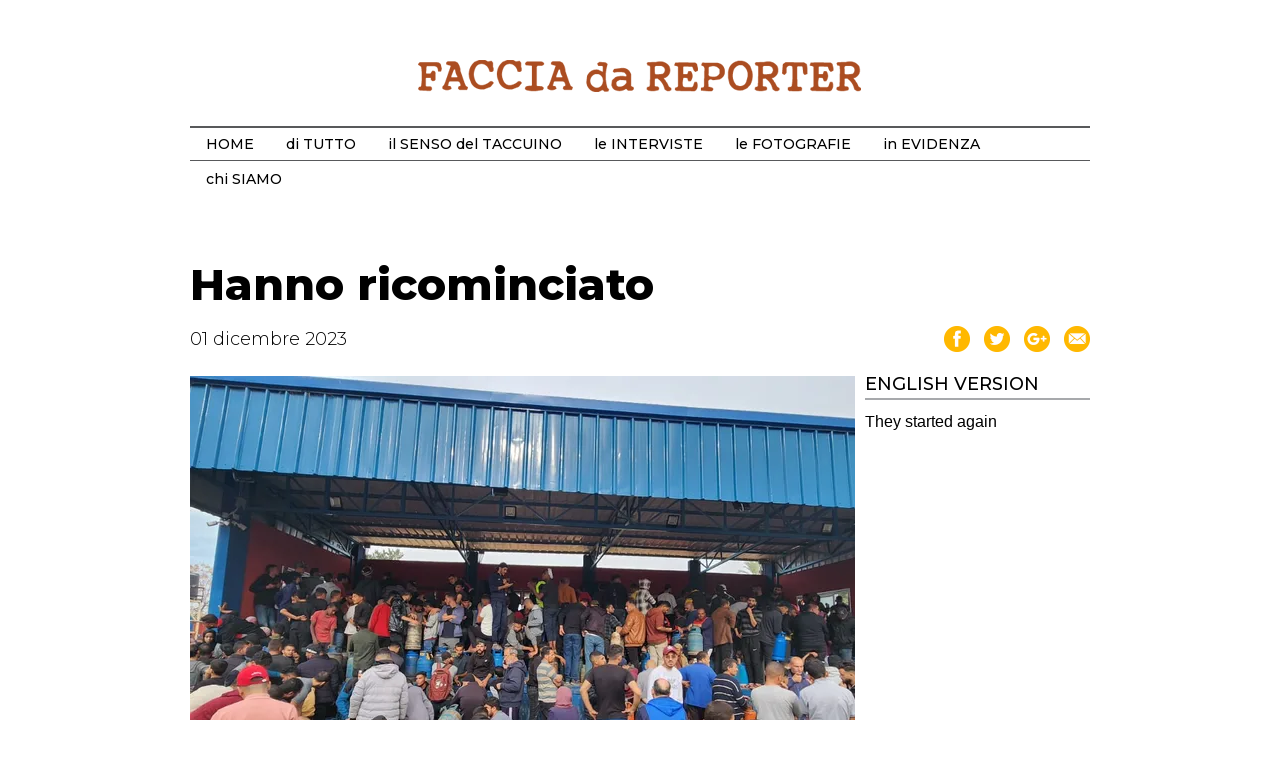

--- FILE ---
content_type: text/html;charset=UTF-8
request_url: https://facciadareporter.ch/facciadareporter/in-evidenza/2023/dicembre/evidenza_1.html
body_size: 5344
content:








































































	
	
		
	



	
	
	
		
	



	
	
	
		
	



	
	
	
		
	



	
	
	
		
	



	
	
	
		
	



	
	
	
		
	



	
	
	
		
	



	
	
	






	
	
	




<!DOCTYPE html>
<html lang="it">
	<head>
		






























<link rel="apple-touch-icon" href="/docroot/facciadareporter/graphics/icon.png" />
<link rel="shortcut icon" href="/docroot/facciadareporter/graphics/favicon.ico" />





	
	
	
		
		
		
	
	
	
	
		
		
		
	 
	
	
	
	
		
	


<title>Hanno ricominciato - Faccia da Reporter</title>

<!-- google-->
<meta name="google-site-verification" content="" />
<meta name="description" content="Dopo sette giorni di tregua, nella Striscia di Gaza è ricominciata la&hellip;" />
<meta name="keywords" content=", Gaza, guerra, Nael Ghaboun, Israele, Medio Oriente" />
<meta name="author" content="" />
<meta name="copyright" content="" />
<meta name="application-name" content="" />

<!--facebook-->
<meta property="og:title" content="Hanno ricominciato" />
<meta property="og:site_name" content="" />
<meta property="og:url" content="https://facciadareporter.ch/facciadareporter/in-evidenza/2023/dicembre/evidenza_1?" />
<meta property="og:image" content="https://img.vivento.ch/EythCPpOc67AT9V3lvKtVjGmSKs=/facciadareporter.ch/facciadareporter/in-evidenza/2023/dicembre/evidenza_1/container/0/image/PHOTO-2023-12-01-15-11-45.jpg.jpg?ts=1701441698619" />
<meta property="og:description" content="Dopo sette giorni di tregua, nella Striscia di Gaza è ricominciata la&hellip;" />
<meta property="fb:app_id" content="" />
<meta property="og:type" content="website" />
<meta property="og:locale" content="it_IT" />

<!--twitter -->
<meta name="twitter:card" content="summary" />
<meta name="twitter:title" content="Hanno ricominciato" />
<meta name="twitter:description" content="Dopo sette giorni di tregua, nella Striscia di Gaza è ricominciata la&hellip;" />
<meta name="twitter:image" content="https://img.vivento.ch/EythCPpOc67AT9V3lvKtVjGmSKs=/facciadareporter.ch/facciadareporter/in-evidenza/2023/dicembre/evidenza_1/container/0/image/PHOTO-2023-12-01-15-11-45.jpg.jpg?ts=1701441698619" />


<!--website-->
<meta name="viewport" content="width=device-width, initial-scale=1">

<!-- Google Fonts -->
<link href="https://fonts.googleapis.com/css?family=Merriweather:300,300i,400,400i,700,700i,900,900i|Montserrat:300,300i,400,400i,500,500i,600,700,800,800i,900" rel="stylesheet">

<!-- Bootstrap -->
<link href="/docroot/facciadareporter/css/bootstrap.min.css" rel="stylesheet" />

<!-- Bootstrap Datepicker -->
<link href="/docroot/facciadareporter/css/datepicker.css" rel="stylesheet" />

<!-- Awesome Bootstrap Checkbox -->
<link href="/docroot/facciadareporter/css/awesome-bootstrap-checkbox.css" rel="stylesheet" />

<!-- Bootstrap Custom -->
<link href="/docroot/facciadareporter/css/bootstrap.custom.css" rel="stylesheet" />

<!-- Ekko Lightbox -->
<link href="/docroot/facciadareporter/css/ekko-lightbox.css" rel="stylesheet" />

<!-- Fontawesome -->
<link href="/docroot/facciadareporter/css/font-awesome.min.css" rel="stylesheet" />

<!-- Flowplayer  -->
<link href="/docroot/facciadareporter/flowplayer/flowplayer-7.2.4/skin/skin.css" rel="stylesheet" />

<!-- Flowplayer audio plugin -->
<link rel="stylesheet" href="//releases.flowplayer.org/audio/flowplayer.audio.css">

<!-- Css personale -->
<link href="/docroot/facciadareporter/css/3-col-portfolio.css" rel="stylesheet">
<link href="/docroot/facciadareporter/css/style.css" rel="stylesheet">

<!-- START SCRIPTS -->





























<script type="text/javascript">
	
	var scheme = "https";
	if(scheme == null || scheme.length == 0 || scheme === 'null')
		scheme = "http";
		
    var serverName = "facciadareporter.ch";	
    if(serverName == null || serverName.length == 0 || serverName === 'null')
    	serverName = "facciadareporter.ch";
    	
    if(serverName.lastIndexOf(":") <= 0){
    	var port = "80";
    	if(port.length > 0 && port != "80" && port != "443")
    		serverName += ":"+port;
    }

    var serverURL = scheme+"://"+serverName;
	var contextPath = "";
		
	var jQueryVer = '1.11.3';
	var flowPlayerVer = '7.2.4';
	var flowplayerKeys = 'test';
	var googleAnaliticsKey='G-6WY7RYKS26';
	
	var isAuthorInstance = false;
	var isPublicInstance = true;
	var isEditMode = false;
	var isPreviewMode = true;
	
	
</script>

<!-- jQuery  -->
<script src="/docroot/facciadareporter/js/jquery-1.11.3.min.js"></script>

<!-- Bootstrap  -->
<script src="/docroot/facciadareporter/js/bootstrap.bundle.min.js"></script>

<!-- Bootstrap Datepicker  -->
<script src="/docroot/facciadareporter/js/bootstrap-datepicker.js"></script>
<script src="/docroot/facciadareporter/js/bootstrap-datepicker.it.js" charset="UTF-8"></script>

<!-- Ekko Lightbox  -->
<script src="/docroot/facciadareporter/js/ekko-lightbox.js"></script>

<!-- Flowplayer  -->
<script src="/docroot/facciadareporter/flowplayer/flowplayer-7.2.4/flowplayer.min.js"></script>

<!-- Flowplayer audio plugin -->
<script src="//releases.flowplayer.org/audio/flowplayer.audio.min.js"></script>

<!-- Google Captcha  -->
<script src='https://www.google.com/recaptcha/api.js?hl=it'></script>
   
<!-- Functions  -->
<script src="/docroot/facciadareporter/js/functions.js"></script>
 
<!-- Main  -->
<script src="/docroot/facciadareporter/js/main.js"></script>

<!-- Form  -->
<script src="/docroot/facciadareporter/js/form.js"></script>

<!-- Player  -->
<script src="/docroot/facciadareporter/js/player.js"></script>



<script type="text/javascript">
	var _gaq = _gaq || [];
	_gaq.push([ '_setAccount', googleAnaliticsKey ]);
	_gaq.push([ '_trackPageview' ]);
	(function() {
		var ga = document.createElement('script');
		ga.type = 'text/javascript';
		ga.async = true;
		ga.src = ('https:' == document.location.protocol ? 'https://ssl'
				: 'http://www')
				+ '.google-analytics.com/ga.js';
		var s = document.getElementsByTagName('script')[0];
		s.parentNode.insertBefore(ga, s);
	})();
</script>



<!-- START SCRIPTS --> 






	</head>
	<body>
		
		<!-- START HEADER -->
        































<div id="header"></div>
<!-- Navigation -->
<div class="header_fix">
	<div class="container">
		<div class="logo">
			<a class="navbar-brand" href="/">Start Bootstrap</a>
		</div>
	</div>
	<div class="container menu">
		<ul class="navbar-nav ml-auto">
			
			
































	


			
		
			
				
				
					
						
					
				
					
						
					
				
					
						
					
				
					
						
					
				
					
						
					
				
					
						
					
				
					
						
					
				
					
				
					
				
					
				
					
				
					
				
					
				
					
				
					
				
				
				
					
						
						

































	
		
			
		
		
	
	
	<!-- Check if the current page is selected -->
	
	
			
	<li class="nav-item ">
		<a class="nav-link" href="/facciadareporter/home.html" >HOME</a>
	</li>
	


					
						
						

































	
		
			
		
		
	
	
	<!-- Check if the current page is selected -->
	
	
			
	<li class="nav-item ">
		<a class="nav-link" href="/facciadareporter/di-tutto.html" >di TUTTO</a>
	</li>
	


					
						
						

































	
		
			
		
		
	
	
	<!-- Check if the current page is selected -->
	
	
			
	<li class="nav-item ">
		<a class="nav-link" href="/facciadareporter/senso.html" >il SENSO del TACCUINO</a>
	</li>
	


					
						
						

































	
		
			
		
		
	
	
	<!-- Check if the current page is selected -->
	
	
			
	<li class="nav-item ">
		<a class="nav-link" href="/facciadareporter/interviste.html" >le INTERVISTE</a>
	</li>
	


					
						
						

































	
		
			
		
		
	
	
	<!-- Check if the current page is selected -->
	
	
			
	<li class="nav-item ">
		<a class="nav-link" href="/facciadareporter/le-fotografie.html" >le FOTOGRAFIE</a>
	</li>
	


					
						
						

































	
		
			
		
		
	
	
	<!-- Check if the current page is selected -->
	
	
			
	<li class="nav-item active">
		<a class="nav-link" href="/facciadareporter/in-evidenza.html" >in EVIDENZA</a>
	</li>
	


					
						
						

































	
		
			
		
		
	
	
	<!-- Check if the current page is selected -->
	
	
			
	<li class="nav-item ">
		<a class="nav-link" href="/facciadareporter/chi-siamo.html" >chi SIAMO</a>
	</li>
	


					
						
						
































	


					
						
						
































	


					
						
						
































	


					
						
						
































	


					
						
						
































	


					
						
						
































	


					
						
						
































	


					
						
						
































	


					
				
			
		
		
	

		</ul>
	</div>
</div>
<div class="clear"></div>
<nav class="navbar navbar-expand-lg navbar-dark bg-light fixed-top scomparsa" id="scomparsa">
	<div class="container" style="padding:0px">
		<div class="col-lg-3">
			<button class="navbar-toggler" type="button" data-toggle="collapse" data-target="#navbarResponsive" aria-controls="navbarResponsive" aria-expanded="false" aria-label="Toggle navigation">
				<span class="navbar-toggler-icon">
					<p>Sezioni</p>
				</span>
			</button>
		</div>
		<div class="col-lg-3 logoscomparsa">
			<a href="/"><img src="/docroot/facciadareporter/img/loghino.png"></a>
		</div>
		<div class="col-lg-6 social">
			<a href="https://www.facebook.com/sharer/sharer.php?u=https%3a%2f%2ffacciadareporter.ch%2ffacciadareporter%2fin-evidenza%2f2023%2fdicembre%2fevidenza_1%3f" target="_blank">
				<img src="/docroot/facciadareporter/img/fb.png">
			</a>
			<a href="https://twitter.com/intent/tweet?text=Hanno+ricominciato&url=https%3a%2f%2ffacciadareporter.ch%2ffacciadareporter%2fin-evidenza%2f2023%2fdicembre%2fevidenza_1%3f" target="_blank">
				<img src="/docroot/facciadareporter/img/tw.png">
			</a>
			<a href="https://plus.google.com/share?url=https%3a%2f%2ffacciadareporter.ch%2ffacciadareporter%2fin-evidenza%2f2023%2fdicembre%2fevidenza_1%3f" target="_blank">
				<img src="/docroot/facciadareporter/img/go.png">
			</a>
			<a href="mailto:?body=https%3a%2f%2ffacciadareporter.ch%2ffacciadareporter%2fin-evidenza%2f2023%2fdicembre%2fevidenza_1%3f">
				<img src="/docroot/facciadareporter/img/mail.png">
			</a>
		</div>
		<div class="collapse navbar-collapse" id="navbarResponsive">
			<ul class="navbar-nav ml-auto">
				
				
































	


			
		
			
				
				
					
						
					
				
					
						
					
				
					
						
					
				
					
						
					
				
					
						
					
				
					
						
					
				
					
						
					
				
					
				
					
				
					
				
					
				
					
				
					
				
					
				
					
				
				
				
					
						
						

































	
		
			
		
		
	
	
	<!-- Check if the current page is selected -->
	
	
			
	<li class="nav-item ">
		<a class="nav-link" href="/facciadareporter/home.html" >HOME</a>
	</li>
	


					
						
						

































	
		
			
		
		
	
	
	<!-- Check if the current page is selected -->
	
	
			
	<li class="nav-item ">
		<a class="nav-link" href="/facciadareporter/di-tutto.html" >di TUTTO</a>
	</li>
	


					
						
						

































	
		
			
		
		
	
	
	<!-- Check if the current page is selected -->
	
	
			
	<li class="nav-item ">
		<a class="nav-link" href="/facciadareporter/senso.html" >il SENSO del TACCUINO</a>
	</li>
	


					
						
						

































	
		
			
		
		
	
	
	<!-- Check if the current page is selected -->
	
	
			
	<li class="nav-item ">
		<a class="nav-link" href="/facciadareporter/interviste.html" >le INTERVISTE</a>
	</li>
	


					
						
						

































	
		
			
		
		
	
	
	<!-- Check if the current page is selected -->
	
	
			
	<li class="nav-item ">
		<a class="nav-link" href="/facciadareporter/le-fotografie.html" >le FOTOGRAFIE</a>
	</li>
	


					
						
						

































	
		
			
		
		
	
	
	<!-- Check if the current page is selected -->
	
	
			
	<li class="nav-item active">
		<a class="nav-link" href="/facciadareporter/in-evidenza.html" >in EVIDENZA</a>
	</li>
	


					
						
						

































	
		
			
		
		
	
	
	<!-- Check if the current page is selected -->
	
	
			
	<li class="nav-item ">
		<a class="nav-link" href="/facciadareporter/chi-siamo.html" >chi SIAMO</a>
	</li>
	


					
						
						
































	


					
						
						
































	


					
						
						
































	


					
						
						
































	


					
						
						
































	


					
						
						
































	


					
						
						
































	


					
						
						
































	


					
				
			
		
		
	

			</ul>
		</div>
	</div>
</nav>

        <!-- END HEADER -->

		<!-- Page Content -->
		<div class="content">
			<div class="container">
				<div class="row">
					<div class="col-lg-12">
						<div class="titolone ">
							<h1><p>Hanno ricominciato</p></h1>
						</div>
						<div class="dataandsearch" style="padding-left:0px">
							<p class="dataarticolo"><time datetime="2023-12-01">01 dicembre 2023</time></p>
							<div class="social">
								<a href="https://www.facebook.com/sharer/sharer.php?u=https%3a%2f%2ffacciadareporter.ch%2ffacciadareporter%2fin-evidenza%2f2023%2fdicembre%2fevidenza_1%3f">
									<img src="/docroot/facciadareporter/img/fb.png">
								</a>
								<a href="https://twitter.com/intent/tweet?text=Hanno+ricominciato&url=https%3a%2f%2ffacciadareporter.ch%2ffacciadareporter%2fin-evidenza%2f2023%2fdicembre%2fevidenza_1%3f">
									<img src="/docroot/facciadareporter/img/tw.png">
								</a>
								<a href="https://plus.google.com/share?url=https%3a%2f%2ffacciadareporter.ch%2ffacciadareporter%2fin-evidenza%2f2023%2fdicembre%2fevidenza_1%3f">
									<img src="/docroot/facciadareporter/img/go.png">
								</a>
								<a href="mailto:?body=https%3a%2f%2ffacciadareporter.ch%2ffacciadareporter%2fin-evidenza%2f2023%2fdicembre%2fevidenza_1%3f">
									<img src="/docroot/facciadareporter/img/mail.png">
								</a>
							</div>
							<div class="social socialmobile">
								<ul>
									<a href="#"></a>
									<li>
										<a href="#"><img src="/docroot/facciadareporter/img/share.png"></a>
										<ul>
											<a href="#"></a>
											<a href="https://www.facebook.com/sharer/sharer.php?u=https%3a%2f%2ffacciadareporter.ch%2ffacciadareporter%2fin-evidenza%2f2023%2fdicembre%2fevidenza_1%3f" target="_blank">
												<li>
													<img src="/docroot/facciadareporter/img/fb.png">
													Facebook
												</li>
											</a>
											<a href="https://twitter.com/intent/tweet?text=Hanno+ricominciato&url=https%3a%2f%2ffacciadareporter.ch%2ffacciadareporter%2fin-evidenza%2f2023%2fdicembre%2fevidenza_1%3f" target="_blank">
												<li>
													<img src="/docroot/facciadareporter/img/tw.png">
													Twitter
												</li>
											</a>
											<a href="https://plus.google.com/share?url=https%3a%2f%2ffacciadareporter.ch%2ffacciadareporter%2fin-evidenza%2f2023%2fdicembre%2fevidenza_1%3f" target="_blank">
												<li>
													<img src="/docroot/facciadareporter/img/go.png">
													Google+
												</li>
											</a>
											<a href="mailto:?body=https%3a%2f%2ffacciadareporter.ch%2ffacciadareporter%2fin-evidenza%2f2023%2fdicembre%2fevidenza_1%3f">
												<li>
													<img src="/docroot/facciadareporter/img/mail.png">
													E-Mail
												</li>
											</a>
										</ul>
									</li>
								</ul>
							</div>
						</div>
					</div>
				</div>
				<div class="row">
					<div class="col-lg-9 col-sm-6 paddingright">
						





























	
		





























	
	
	
	
	
	
	
	
	
	
	
		
		
		
	
	
	
		
	
		
	
	
	
	
	<a href="/facciadareporter/in-evidenza/2023/dicembre/evidenza_1/container/0/image/PHOTO-2023-12-01-15-11-45.jpg.jpg" class="link_gallery" data-toggle="lightbox" data-gallery="cd268535-6bb1-4480-9f07-9329be759bb4" data-footer="&copy;&nbsp;2023 FdR / NAEL GHABOUN">
		<picture>
			<!--[if IE 9]><video style="display: none;"><![endif]-->
			<source srcset="https://img.vivento.ch/GKQsk4eVkJyrJ-gIyHnm_qc5e94=/665x443/smart/facciadareporter.ch/facciadareporter/in-evidenza/2023/dicembre/evidenza_1/container/0/image/PHOTO-2023-12-01-15-11-45.jpg.jpg?ts=1701441698619" media="(min-width: 992px)" />
			<source srcset="https://img.vivento.ch/VfJvFcFwsj9a8L-kNCZKzxpNG88=/710x473/smart/facciadareporter.ch/facciadareporter/in-evidenza/2023/dicembre/evidenza_1/container/0/image/PHOTO-2023-12-01-15-11-45.jpg.jpg?ts=1701441698619" media="(min-width: 768px)" />
			<source srcset="https://img.vivento.ch/Xo8TfXLu5o2Pba9Ol1hk5jaIzhw=/530x354/smart/facciadareporter.ch/facciadareporter/in-evidenza/2023/dicembre/evidenza_1/container/0/image/PHOTO-2023-12-01-15-11-45.jpg.jpg?ts=1701441698619" media="(min-width: 576px)" />
			<!--[if IE 9]></video><![endif]-->
			<img src="https://img.vivento.ch/KBM7Drb9azSvk0Hjg2m_d6AVkhA=/555x370/smart/facciadareporter.ch/facciadareporter/in-evidenza/2023/dicembre/evidenza_1/container/0/image/PHOTO-2023-12-01-15-11-45.jpg.jpg?ts=1701441698619">
		</picture>
	</a>
	<p class="didascalia">
		
		
			
			&copy;&nbsp;2023 FdR / NAEL GHABOUN
		
	</p>



	

	
		





























	<div class="articolo ">
		
			
				<p>Dopo sette giorni di tregua, nella Striscia di Gaza &egrave; ricominciata la guerra. Nael Ghaboun invia a <strong>Faccia da Reporter </strong>alcune immagini della popolazione che, approfittando del cessate il fuoco, ha fatto scorta di bombole di gas e di tutto ci&ograve; che poteva trovare.</p>

<p><strong>ASCOLTA IL DISPACCIO</strong></p>

			
			
		
	</div>
	

	

	
		





























	
	
	
	
	
	
	
	
	
	
		
	
		
	
	
	
	
	
		
			
			
				
				
			
		
	
	
	
	
	
	<div>
		
			
			
			
			
			
				<div id="player-7390fe1d-3167-4443-a047-6f59cef83cfe"></div>
				
				<script type="text/javascript">
			    	playerIds.push('7390fe1d-3167-4443-a047-6f59cef83cfe');
			    	playerURLs.push('/dam/jcr:8661f533-bbfe-4402-a527-8c6394874de7/AUDIO-2023-12-01-15-15-37.m4a');
			    </script>
			    
			    
			    
			
		 
		<p class="didascalia">
			
			&copy;&nbsp;2023 FdR / NAEL GHABOUN
		</p>
	</div>		



	

	
		





























	
	
	
	
	
	
	
	
	
	
		
	
		
	
	
	
	
	
		
			
			
				
				
			
		
	
	
	
	
	
	<div>
		
			
			
			
			
			
				<div id="player-54d09a67-f155-4263-ab84-a0324aa8ccbc"></div>
				
				<script type="text/javascript">
			    	playerIds.push('54d09a67-f155-4263-ab84-a0324aa8ccbc');
			    	playerURLs.push('/dam/jcr:b6fd843f-ae22-4fa9-b639-63b002c3e2e9/1_12_2023_2.m4a');
			    </script>
			    
			    
			    
			
		 
		<p class="didascalia">
			
			&copy;&nbsp;2023 FdR / NAEL GHABOUN
		</p>
	</div>		



	

	
		





























	
	
	
	
	
	
	
	
	
	
		
	
		
	
	
	
	
	
		
			
			
				
				
			
		
	
	
	
	
	
	<div>
		
			
			
			
			
			
				<div id="player-9e9ccd6d-5c06-47b1-b5ce-e2ecff15962b"></div>
				
				<script type="text/javascript">
			    	playerIds.push('9e9ccd6d-5c06-47b1-b5ce-e2ecff15962b');
			    	playerURLs.push('/dam/jcr:5c197b4b-b3f6-454d-941f-91757706dd6e/1_12_2023_3.m4a');
			    </script>
			    
			    
			    
			
		 
		<p class="didascalia">
			
			&copy;&nbsp;2023 FdR / NAEL GHABOUN
		</p>
	</div>		



	

	
		































	
	
	<div class="articolo">
		<p>
			<strong>GUARDA LA GALLERY</strong>
		</p>
		<div class="row text-center text-lg-left galleriaarticolo">
			
	    	
				
				
				
		
				<div class="col-lg-3 col-md-4 col-xs-6">
					<a href="/dam/jcr:8b1dee18-cf4b-4cee-b8f4-6e505689bd99/PHOTO-2023-12-01-15-08-37.jpg" class="link_gallery" data-toggle="lightbox" data-gallery="952459ab-26f9-483b-abc3-ae832b9a3330" data-footer="">
						<picture>
							<!--[if IE 9]><video style="display: none;"><![endif]-->
							<source srcset="https://img.vivento.ch/eT8ifULHrPNIe4FLwG7JZ3zUnWQ=/138x96/smart/facciadareporter.ch/dam/jcr:8b1dee18-cf4b-4cee-b8f4-6e505689bd99/PHOTO-2023-12-01-15-08-37.jpg" media="(min-width: 992px)" />
							<!--[if IE 9]></video><![endif]-->
							<img class="img-fluid img-thumbnail thumbnail" src="https://img.vivento.ch/vV-98lFEDi9dOiC2bAreZT8gizA=/410x300/smart/facciadareporter.ch/dam/jcr:8b1dee18-cf4b-4cee-b8f4-6e505689bd99/PHOTO-2023-12-01-15-08-37.jpg" alt="">
						</picture>
					</a>
				</div>
		   	
	    	
				
				
				
		
				<div class="col-lg-3 col-md-4 col-xs-6">
					<a href="/dam/jcr:ab536fbc-7dbb-4f0a-89d0-799836f07199/PHOTO-2023-12-01-15-08-52.jpg" class="link_gallery" data-toggle="lightbox" data-gallery="952459ab-26f9-483b-abc3-ae832b9a3330" data-footer="">
						<picture>
							<!--[if IE 9]><video style="display: none;"><![endif]-->
							<source srcset="https://img.vivento.ch/XNwXRhIE9I4mwOWZKSpc9b_w1ZQ=/138x96/smart/facciadareporter.ch/dam/jcr:ab536fbc-7dbb-4f0a-89d0-799836f07199/PHOTO-2023-12-01-15-08-52.jpg" media="(min-width: 992px)" />
							<!--[if IE 9]></video><![endif]-->
							<img class="img-fluid img-thumbnail thumbnail" src="https://img.vivento.ch/8aaH7Fm4KXKDOZo8AN-ZKYA6oto=/410x300/smart/facciadareporter.ch/dam/jcr:ab536fbc-7dbb-4f0a-89d0-799836f07199/PHOTO-2023-12-01-15-08-52.jpg" alt="">
						</picture>
					</a>
				</div>
		   	
	    	
				
				
				
		
				<div class="col-lg-3 col-md-4 col-xs-6">
					<a href="/dam/jcr:3ebbd034-ed31-46b8-82b7-661e9d95db02/PHOTO-2023-12-01-15-09-47.jpg" class="link_gallery" data-toggle="lightbox" data-gallery="952459ab-26f9-483b-abc3-ae832b9a3330" data-footer="">
						<picture>
							<!--[if IE 9]><video style="display: none;"><![endif]-->
							<source srcset="https://img.vivento.ch/djARaqGdw88GWf32omaYovnftok=/138x96/smart/facciadareporter.ch/dam/jcr:3ebbd034-ed31-46b8-82b7-661e9d95db02/PHOTO-2023-12-01-15-09-47.jpg" media="(min-width: 992px)" />
							<!--[if IE 9]></video><![endif]-->
							<img class="img-fluid img-thumbnail thumbnail" src="https://img.vivento.ch/lPctayBjOl9hVmkZFsaaB7ocb1w=/410x300/smart/facciadareporter.ch/dam/jcr:3ebbd034-ed31-46b8-82b7-661e9d95db02/PHOTO-2023-12-01-15-09-47.jpg" alt="">
						</picture>
					</a>
				</div>
		   	
	    	
				
				
				
		
				<div class="col-lg-3 col-md-4 col-xs-6">
					<a href="/dam/jcr:934ac895-7fef-4c62-8acb-f516298c83f0/PHOTO-2023-12-01-15-10-03.jpg" class="link_gallery" data-toggle="lightbox" data-gallery="952459ab-26f9-483b-abc3-ae832b9a3330" data-footer="">
						<picture>
							<!--[if IE 9]><video style="display: none;"><![endif]-->
							<source srcset="https://img.vivento.ch/_Qk-nxgk_4dn9qYBvjDHeNpHSMY=/138x96/smart/facciadareporter.ch/dam/jcr:934ac895-7fef-4c62-8acb-f516298c83f0/PHOTO-2023-12-01-15-10-03.jpg" media="(min-width: 992px)" />
							<!--[if IE 9]></video><![endif]-->
							<img class="img-fluid img-thumbnail thumbnail" src="https://img.vivento.ch/BKHQlTdLBMq99cfbdijx7A4lPeM=/410x300/smart/facciadareporter.ch/dam/jcr:934ac895-7fef-4c62-8acb-f516298c83f0/PHOTO-2023-12-01-15-10-03.jpg" alt="">
						</picture>
					</a>
				</div>
		   	
	    	
				
				
				
		
				<div class="col-lg-3 col-md-4 col-xs-6">
					<a href="/dam/jcr:7fbcdba8-1ec9-423f-aa4e-54f415e07eaf/PHOTO-2023-12-01-15-10-41.jpg" class="link_gallery" data-toggle="lightbox" data-gallery="952459ab-26f9-483b-abc3-ae832b9a3330" data-footer="">
						<picture>
							<!--[if IE 9]><video style="display: none;"><![endif]-->
							<source srcset="https://img.vivento.ch/sqVmD0ZgYNwTopXfqleuFSLPbDc=/138x96/smart/facciadareporter.ch/dam/jcr:7fbcdba8-1ec9-423f-aa4e-54f415e07eaf/PHOTO-2023-12-01-15-10-41.jpg" media="(min-width: 992px)" />
							<!--[if IE 9]></video><![endif]-->
							<img class="img-fluid img-thumbnail thumbnail" src="https://img.vivento.ch/kkiDXljT9gX7zxs_8wZLLEUPWl4=/410x300/smart/facciadareporter.ch/dam/jcr:7fbcdba8-1ec9-423f-aa4e-54f415e07eaf/PHOTO-2023-12-01-15-10-41.jpg" alt="">
						</picture>
					</a>
				</div>
		   	
	    	
				
				
				
		
				<div class="col-lg-3 col-md-4 col-xs-6">
					<a href="/dam/jcr:b5bb1f7b-2e90-42ba-afed-3bea23b44004/PHOTO-2023-12-01-15-10-47.jpg" class="link_gallery" data-toggle="lightbox" data-gallery="952459ab-26f9-483b-abc3-ae832b9a3330" data-footer="">
						<picture>
							<!--[if IE 9]><video style="display: none;"><![endif]-->
							<source srcset="https://img.vivento.ch/NHJohh1R78e9ECFN7B65S0GXZNk=/138x96/smart/facciadareporter.ch/dam/jcr:b5bb1f7b-2e90-42ba-afed-3bea23b44004/PHOTO-2023-12-01-15-10-47.jpg" media="(min-width: 992px)" />
							<!--[if IE 9]></video><![endif]-->
							<img class="img-fluid img-thumbnail thumbnail" src="https://img.vivento.ch/UgEshNyragIVHw0a9GR5q7Jd7iE=/410x300/smart/facciadareporter.ch/dam/jcr:b5bb1f7b-2e90-42ba-afed-3bea23b44004/PHOTO-2023-12-01-15-10-47.jpg" alt="">
						</picture>
					</a>
				</div>
		   	
	    	
				
				
				
		
				<div class="col-lg-3 col-md-4 col-xs-6">
					<a href="/dam/jcr:8bf2c393-05b9-4f3c-b1e3-2a80582e4d49/PHOTO-2023-12-01-15-11-45.jpg" class="link_gallery" data-toggle="lightbox" data-gallery="952459ab-26f9-483b-abc3-ae832b9a3330" data-footer="">
						<picture>
							<!--[if IE 9]><video style="display: none;"><![endif]-->
							<source srcset="https://img.vivento.ch/YZOkHUsYGIrdibWw-5lDy1DRyfU=/138x96/smart/facciadareporter.ch/dam/jcr:8bf2c393-05b9-4f3c-b1e3-2a80582e4d49/PHOTO-2023-12-01-15-11-45.jpg" media="(min-width: 992px)" />
							<!--[if IE 9]></video><![endif]-->
							<img class="img-fluid img-thumbnail thumbnail" src="https://img.vivento.ch/HXcLyWA3dqFXIgZwe1LKsLp60cU=/410x300/smart/facciadareporter.ch/dam/jcr:8bf2c393-05b9-4f3c-b1e3-2a80582e4d49/PHOTO-2023-12-01-15-11-45.jpg" alt="">
						</picture>
					</a>
				</div>
		   	
	    	
				
				
				
		
				<div class="col-lg-3 col-md-4 col-xs-6">
					<a href="/dam/jcr:c8b9e417-659c-4a51-8673-2bdcc545ec14/PHOTO-2023-12-01-15-13-33.jpg" class="link_gallery" data-toggle="lightbox" data-gallery="952459ab-26f9-483b-abc3-ae832b9a3330" data-footer="">
						<picture>
							<!--[if IE 9]><video style="display: none;"><![endif]-->
							<source srcset="https://img.vivento.ch/piWRAcuq9WxUTjRxL4zbVXQMr3Q=/138x96/smart/facciadareporter.ch/dam/jcr:c8b9e417-659c-4a51-8673-2bdcc545ec14/PHOTO-2023-12-01-15-13-33.jpg" media="(min-width: 992px)" />
							<!--[if IE 9]></video><![endif]-->
							<img class="img-fluid img-thumbnail thumbnail" src="https://img.vivento.ch/BiHWER--UDwZy6zrHxO_ji5UJ9c=/410x300/smart/facciadareporter.ch/dam/jcr:c8b9e417-659c-4a51-8673-2bdcc545ec14/PHOTO-2023-12-01-15-13-33.jpg" alt="">
						</picture>
					</a>
				</div>
		   	
		</div>
	</div>



	







					</div>
					<div class="col-lg-3 col-sm-6 paddingleftnoborder brevisez">
								
						






























	
	
	
	
	
	
	
	
	
	
	<!-- <div class="col-lg-12 col-sm-6 paddingleft0" style="padding-top:10px;"> </div> -->
	
	
		
		
			
				
				
					<p class=" brevi_title">ENGLISH VERSION</p>
				
			
		
	































		
		
			
			
			
				
				
			
		
		
		
	
	
	
	
	
	
	
	
	
	
	<!-- <div class="col-lg-12 col-sm-6 paddingleft0" style="padding-top:10px;"> </div> -->
	
	
		
		
			
				
					<a href="/facciadareporter/in-evidenza/2023/dicembre/evidenza_1_E.html" class="" ><p class="">They started again</p></a>
				
				
			
		
	

						
					</div>
				</div>
				
				<!-- START EXTRA -->
				
		        <!-- END EXTRA -->
			</div>
	        
			<!-- START FOOTER -->
	        




























<!-- Start Footer -->
<footer class="py-5 bg-dark">
	<div class="container">
		<div class="col-lg-3 col-sm-6 sinistra">
			<img src="/docroot/facciadareporter/img/fdr.png" style="float:left; width:50px; margin-left: -15px;">
			<ul style="float:left; width:75%; padding-left:10px; list-style:none; margin-top:5px ">
				






























		
		
			
			
			
				
				
			
		
		
		
	
	
	
	
	
		
	
	
	<li>
		<a href="/facciadareporter/contatti.html" target="_blank">Contatti</a>
	</li>
	<p class="space"></p>
	































		
		
			
			
			
				
				
			
		
		
		
	
	
	
	
	
		
	
	
	<li>
		<a href="/facciadareporter/impressum.html" target="_blank">Impressum</a>
	</li>
	<p class="space"></p>
	































		
		
			
			
			
				
				
			
		
		
		
	
	
	
	
	
	
	<li>
		<a href="/facciadareporter/privacy.html" >Privacy</a>
	</li>
	<p class="space"></p>
	































		
		
			
			
			
				
				
			
		
		
		
	
	
	
	
	
	
	<li>
		<a href="/facciadareporter/disclaimer.html" >Disclaimer</a>
	</li>
	<p class="space"></p>
	

			</ul>
		</div>
		<div class="col-lg-3 col-sm-6 sinistra paddingcenternoborder">
			<ul style="list-style:none;margin-top:5px; padding-left:0px">
				






























		
		
			
			
			
				
				
			
		
		
		
	
	
	
	
	
	
	<li>
		<a href="/facciadareporter/taccuino_abbonamento.html" >Abbonati al SdT</a>
	</li>
	<p class="space"></p>
	































		
		
			
			
			
				
				
			
		
		
		
	
	
	
	
	
	
	<li>
		<a href="/facciadareporter/newsletter.html" >Newsletter</a>
	</li>
	<p class="space"></p>
	































		
		
			
			
			
				
				
			
		
		
		
	
	
	
	
	
	
	<li>
		<a href="/facciadareporter/lemagliette.html" >Le magliette di FdR</a>
	</li>
	<p class="space"></p>
	
	
			</ul>
		</div>
		<div class="col-lg-3 col-sm-6 sinistra paddingcenternoborder">
			<ul style="list-style:none;margin-top:5px; padding-left:0px">
					
			</ul>
		</div>
		<div class="col-lg-3 col-sm-6 sinistra paddingcenternoborder">
			<ul style="list-style:none;margin-top:5px; padding-left:0px">
					
			</ul>
		</div>
	</div>
</footer>
<!-- End Footer -->	
	        <!-- END FOOTER -->
	        
		</div>
	</body>
</html>


--- FILE ---
content_type: text/css;charset=UTF-8
request_url: https://facciadareporter.ch/docroot/facciadareporter/css/3-col-portfolio.css
body_size: 157
content:
/*!
 * Start Bootstrap - 3 Col Portfolio (https://startbootstrap.com/template-overviews/3-col-portfolio)
 * Copyright 2013-2017 Start Bootstrap
 * Licensed under MIT (https://github.com/BlackrockDigital/startbootstrap-3-col-portfolio/blob/master/LICENSE)
 */

body {
  padding-top: 54px;
}

@media (min-width: 992px) {
  body {
    padding-top: 56px;
  }
}

.portfolio-item {
  margin-bottom: 30px;
}

.pagination {
  margin-bottom: 30px;
}


--- FILE ---
content_type: text/css;charset=UTF-8
request_url: https://facciadareporter.ch/docroot/facciadareporter/css/style.css
body_size: 4818
content:
@charset "UTF-8";
/* CSS Document */

article{ font-family: 'Merriweather', serif; font-weight:100; font-size:15px; color:#000; line-height:19px}
h2{font-family: 'Montserrat', sans-serif; font-weight:800; font-size:15px; color:#000; line-height:19px}
h1{font-family: 'Montserrat', sans-serif; font-weight:800; font-size:24px; color:#000; line-height:auto}

.brevi_title{margin-top:-5px;font-family: 'Montserrat', sans-serif; font-weight:500; font-size:18px; color:#000; line-height:auto;margin-bottom: 10px; border-bottom:2px solid #a7a9ac}
.grande{ clear:both; height:auto;}
.grande img{ height:300px; padding-right:0px}
.nav-link{font-family: 'Montserrat', sans-serif; font-weight:500; font-size:14px; color:#000; line-height:auto;}
a{color:#000!important}
p a:hover{color:#ffb800!important;text-decoration:underline!important}
p a{color:#ffb800!important;}
footer a:hover{color:#ffb800!important}
.navbar-dark .navbar-nav .active>.nav-link, .navbar-dark .navbar-nav .nav-link.active, .navbar-dark .navbar-nav .nav-link.show, .navbar-dark .navbar-nav .show>.nav-link{color:#ffb800}
.nav-link:hover{color:#ffb800!important}
a:hover{text-decoration:none}

.articolo{
	min-height: 100px;
}

.bottone{ 
	width:120px!important; 
	text-align:center; 
	text-decoration:underline; 
	margin:0 auto; 
	background:#b64200; 
	border-radius:10px; 
	height:20px; 
	color:#fff!important; 
	margin-top:8px; 
	padding-bottom: 20px;
	margin-top: 20px!important;
}

.bottone input{ 
	color: white!important;
    background-color: transparent;
	text-decoration:underline; 
	padding: 0;
	margin: 0;
	border: 0!important;
}

.bottone a{
	color: #fff!important
}

.loginform{
	padding-left: 100px;
}

@media (min-width: 1200px){
.container {
    max-width: 900px;
}}

@media (min-width: 992px){

.container {
    max-width: 900px;
}}

.navbar-brand{ background-image:url(../img/logo.png); background-repeat:no-repeat; background-position:center; width:100%; margin:0 auto; text-indent:-900px}
.logo{width:100%; margin-bottom:30px}
.header_fix .navbar-nav{ display:inline!important}
.header_fix li{    width: auto;
    float: left;
    margin: 0 auto;
    text-align: center;}
.header_fix{clear:both}
.clear{clear:both}
.cerca{ float:right}
.data{float:left} 
.left{float:left; pa}
.dataandsearch{clear:both; width:100%; height:50px; margin-top:10px}
.line{height:1px; border-top:1px solid #a7a9ac; clear:both; padding-bottom:10px; padding-top:10px!important}
.paddingleft0{ padding-left:0px}
.immagine_sinistra{width:100px; height:100px; float:left; padding-right:10px}
.sinistra{float:left}

.menu{border-top:2px solid #58595b; border-bottom:1px solid #58595b; height:35px; padding-left: 0; padding-right: 0;}
.col_centrale{clear:both; height:120px}
article{ border-bottom:1px solid #a7a9ac; padding-top:10px; padding-bottom:10px}

article a{ color:#000; text-decoration:underline; font-style:italic}
.bg-dark{ background:none!important;  
font-family: 'Montserrat', sans-serif; font-weight:100; font-size:14px; color:#000; line-height:auto;}
.bg-dark .container{border-top: 2px solid #000;margin-top:20px; padding-top:10px}
.bg_dark li{list-style:none!important}


.col, .col-1, .col-10, .col-11, .col-12, .col-2, .col-3, .col-4, .col-5, .col-6, .col-7, .col-8, .col-9, .col-auto, .col-lg, .col-lg-1, .col-lg-10, .col-lg-11, .col-lg-12, .col-lg-2, .col-lg-3, .col-lg-4, .col-lg-5, .col-lg-6, .col-lg-7, .col-lg-8, .col-lg-9, .col-lg-auto, .col-md, .col-md-1, .col-md-10, .col-md-11, .col-md-12, .col-md-2, .col-md-3, .col-md-4, .col-md-5, .col-md-6, .col-md-7, .col-md-8, .col-md-9, .col-md-auto, .col-sm, .col-sm-1, .col-sm-10, .col-sm-11, .col-sm-12, .col-sm-2, .col-sm-3, .col-sm-4, .col-sm-5, .col-sm-6, .col-sm-7, .col-sm-8, .col-sm-9, .col-sm-auto, .col-xl, .col-xl-1, .col-xl-10, .col-xl-11, .col-xl-12, .col-xl-2, .col-xl-3, .col-xl-4, .col-xl-5, .col-xl-6, .col-xl-7, .col-xl-8, .col-xl-9, .col-xl-auto {
    position: relative;
    width: 100%;
    min-height: 1px;
    padding-right: 0px;
    padding-left: 0px;
	
}
.first{ padding-top:0px}
.paddingright{ padding-right:10px}
.paddingleft{ padding-left:10px}
.paddingrightborder{ padding-right:9px; border-right:1px solid #a7a9ac}
.paddingleftborder{ padding-left:9px; border-left:1px solid #a7a9ac}
.paddingcenter{ padding-right:10px; padding-left:9px;  border-left:1px solid #a7a9ac}

.paddingcenternoborder{ padding-right:20px; padding-left:20px; }

.data{ font-family: 'Merriweather', serif; font-weight:100; font-size:14px; color:#a7a9ac; line-height:19px; padding-left:0px}
.cerca{font-family: 'Montserrat', sans-serif; font-weight:200; font-style:italic; font-size:15px; padding:0px; padding-left:5px; color:a7a9ac; line-height:auto;border:1px solid #a7a9ac; width: 25%;}
.form_container{ background-image:url(../img/bg.jpg); background-size:cover; margin-top:8px; width:100%; padding:10px; height:200px; color:#b64200}
.form_container input{width:100%; border:1px solid #b64200; font-weight:100; padding-left:5px; color:#b64200}
.accedi{ width:64%;background:#fff; float:left; padding:10px; margin-right:10px; height:180px}
.accedi p{ margin-top:5px; margin-bottom: 0;}
.iscriviti{ width:33%; background:#fff; float:left;padding:10px;height:180px}
.abb{ text-align:center; font-weight:900}
.space{ line-height:9px!important; margin-bottom:8px}

.bannerorizzontale{ margin-top:-10px; margin-bottom:20px}
.bannerverticale{ margin-top:20px;}
.bannercentrale{border-bottom:1px solid #a7a9ac; padding-top:10px; padding-bottom:10px}

@media (min-width: 992px){
.navbar-expand-lg .navbar-toggler {
    display: block;
}

#navbarResponsive{ display:!important}}


@media (min-width: 992px){
.navbar-expand-lg .navbar-nav {
   -ms-flex-direction: column !important;
    flex-direction: column!important;
}
}
.bg-light{ background:#fff!important;border-top:1px solid #a7a9ac; border-bottom:1px solid #a7a9ac}

.navbar-dark .navbar-toggler-icon{ background-image:url(../img/menu_mob.png); width:27px; height:18px; font-family: 'Montserrat', sans-serif; font-weight:500; font-size:18px; color:#000; text-transform:uppercase;     text-indent: 40px;}

.navbar-dark .navbar-toggler {
    color: rgba(255,255,255,.5);
    border-color: rgba(255,255,255,.1);
    border: 1px solid #000;
    border-radius: 0px;
	padding-right:100px; padding-bottom:5px
}
.social img{ margin-left:10px;}
.social{ text-align:right}


.navbar-dark .navbar-nav .nav-link{font-family: 'Montserrat', sans-serif;
    font-weight: 500;
    font-size: 14px;
    color: #000;}
	
	.navbar-collapse{ margin-top:20px}
	
	
	.scomparsa{background:#FFF}

.fix-scomparsa{ background:#0CC!important; height:500px}

.link_gallery img {
    width: 100%;
}

@media (max-width: 991px){
	
	.hide-on-mobile{
		display:none;
	}
	
	.parallax{
		background-attachment: initial!important;
	}
	
	#scomparsa{ display:block!important}
			.grande_list img{width:100%}
			.grande_list .col-sm-6{
				    -ms-flex: 0 0 100%;
    flex: 0 0 100%;
    max-width: 100%;}
	.social{display:none}
	#scomparsa .col-lg-3{ width:160px; float:left}
	.logoscomparsa{ float:left; width:77%!important}
	.header_fix{ display:none}
	.bannerorizzontale{ width:100%}
	.content .col-lg-3{ max-width:100%; float:none;flex: 0 0 100%; }
	.content .col-lg-9{ max-width:100%; float:none;  flex: 0 0 100%; }
	.grande img{ width:100%; height:100%}
	.paddingleftborder{ border-left:none}
	.bannerverticale{ display:none}
	.bg-dark .col-lg-3{ clear:both}
	.bg-dark .sinistra img{ display:none}
	.bg-dark .sinistra ul{ padding-left:0px!important}
	.bg-dark .paddingcenternoborder{ padding:0px}
	.form_container{ height:270px}
	.accedi{width:100%}
	.iscriviti{width:100%; margin-top:10px; height:90px}
	.col_centrale {
  
    height: 140px;
}}


@media (max-width: 767px){
	#scomparsa .col-lg-3{ width:160px; float:left}
	.logoscomparsa{ float:left; width:70%!important}
	
}

@media (max-width: 565px){
	#scomparsa .col-lg-3{ width:160px; float:left}
	.logoscomparsa{ float:left; width:65%!important}
	
}


@media (max-width: 490px){
	#scomparsa .col-lg-3{ width:160px; float:left}
	.logoscomparsa{ float:left; width:60%!important}
	
}
@media (max-width: 430px){
	#scomparsa .col-lg-3{ width:160px; float:left}
	.logoscomparsa{ float:left; width:50%!important}
	
}


@media (max-width: 575px){
	#scomparsa{ display:block!important}
	.content{ padding-left:10px; padding-right:10px}
	.paddingcenter{border:none; padding:0px}
		.paddingleft{border:none; padding:0px}
			.paddingright{border:none; padding:0px}
			.senso{ margin-top:10px;}
			.brevisez{ margin-top:30px; padding-left:0px}
			.grande_list img{width:100%}
			.articolo p{ padding-left:0px!important}
			.imgbig{ width:100%}
			.logoscomparsa{ background:url(../img/logo.png);background-size:contain; background-repeat:no-repeat; background-position:center}
	.logoscomparsa img{ opacity:0}
	.navbar-dark .navbar-toggler{ border:none!important}
	.navbar-toggler-icon p{ display:none}
	.scomparsa .col-lg-3{ width:20%!important}
	.scomparsa .logoscomparsa{ width:80%!important}
	.bg-light{ border-bottom:2px solid #000; border-top:none}
	.socialmobile{ display:block!important}
}
.socialmobile{ display:none}
.titolone h1{ font-size:44px; margin-top:60px}
.articolo p{ font-family: 'Merriweather', serif; font-weight:100; font-size:20px; color:#000; line-height:27px; padding-left:100px}
.galleriaarticolo{padding-left:100px; margin-top:10px; margin-left:0px; margin-right:0px}
.galleriaarticolo .img-thumbnail{border:none; padding:0px; border-radius:0px; padding-right:10px; background-color: transparent; margin-bottom:10px;}
.imglast{ margin-right:-10px!important}
.didascalia{ font-family: 'Montserrat', sans-serif!important; font-weight:100; font-style:italic!important; font-size:10px!important; color:#000; padding-bottom:20px!important; text-align:center!important; margin:0 auto!important; padding-left:0px!important}
.mb-4, .my-4 {margin-bottom: 10px!important;}
.didascaliaparallax{ font-family: 'Montserrat', sans-serif!important; font-weight:100; font-style:italic!important; font-size:10px!important; color:#000; padding-bottom:20px!important; text-align:left!important; margin:0 auto!important; padding-left:300px!important}
.citazione p{ font-family: 'Montserrat', sans-serif!important; font-weight:400!important; font-size:30px!important; line-height:39px!important; color:#ffb800!important}

#banner{ position:absolute; width:150px; z-index:-200;  margin-top:-20px!important}
.bannerarticoli{ position:absolute!important; width:150px; z-index:-200; top:60px; }
.bannerarticoli img{}
.col-feat{ clear:both; border-bottom:0px; padding-bottom:50px}
.col-feat .immagine_sinistra{ width:50%!important;height:50%; padding-bottom:50px}
.featured{border-top:1px solid #a7a9ac; margin-top:100px; padding-top:20px; }
.grande_list{clear:both; margin-bottom:10px}
.grande_list img{ margin-bottom:10px; width: 100%;}
.titolosez{float:left;font-family: 'Montserrat', sans-serif!important; font-weight:400!important; font-size:30px!important; line-height:39px!important;}
.sensobody{background:#e7e7e8}
.sensobody .bg-light{background:#e7e7e8!important}
.login{float:left; width:74%}
.login span{ float:right!important}
.brevisez .accedi{width:100%; height:auto}
.brevisez .iscriviti{width:100%;margin-top:10px; height:90px}
.brevisez .form_container{ height:340px; margin-bottom:20px; font-family: 'Montserrat', sans-serif; font-weight:100; font-size:14px;}
.brevisez img{ width:100%; margin-bottom: 20px;}
.grey a{color:#000!important;  }
.grey ul{ padding-left:10px}
.grey{background:#cbcbcb; padding-top:10px; padding-bottom:5px; margin-bottom:20px}
.grey li{ list-style:none; margin-bottom:5px; line-height:30px}
.dataarticolo{ font-family: 'Montserrat', sans-serif; font-weight:100; font-size:18px; color:#000; line-height:auto; padding-left:0px; float:left}
.sensobody .titolone h1{ margin-top:20px}
.parallax { 
    height: 0; 
    background-attachment: fixed;
    background-position: center;
    background-repeat: no-repeat;
    background-size: cover;
    padding-top: 60%;
}
.notizia h1{ color:#F00; font-size:44px; margin-top:-10px;}
.notizia img{width:100%; height:150px; padding-bottom:20px}
.diretta{font-family: 'Montserrat', sans-serif; font-weight:100; font-size:14px; color:#F00; line-height:auto;}
.notizia{ border-bottom:none;}
.notizia .col-lg-12{ border-bottom:1px solid #000; padding-bottom:10px}
.poesiatitolo{width:100px; height:100px; float:left; padding-right:10px;font-family: 'Montserrat', sans-serif; font-weight:500; font-size:18px; color:#ffb800; line-height:auto;}

.data-ora{
	width:100px; 
	height:100px; 
	float:left; 
	padding-right:10px;
	padding-left:0px!important; 
}

.data-ora span{
	font-family: 'Montserrat', sans-serif!important; 
	font-weight:700!important; 
	color:#F00!important; 
}

.data-ora .ora{
	font-size: 35px;
}

.data-ora .data{
	font-weight:500!important; 
}

.notiziacolor h1{color:#F00!important}

.lightbox {
	/** Default lightbox to hidden */
	display: none;

	/** Position and style */
	position: fixed;
	z-index: 99999999999999;
	width: 100%;
	height: 100%;
	text-align: center;
	top: 0;
	left: 0;
	background: rgba(0,0,0,0.8);
}
hr{ border-bottom:1px solid #a7a9ac}
.lightbox img {
	/** Pad the lightbox image */
	max-width: 90%;
	max-height: 80%;
	margin-top: 2%;
}

.lightbox:target {
	/** Remove default browser outline */
	outline: none;

	/** Unhide lightbox **/
	display: block;
}

.logoscomparsa{ padding-left:6px}
.sensobody .social{opacity:0}
.socialmobile ul li ul{ display:none; width: 100%!important;
    /* float: left; */
    text-align: left;
    clear: both!important;
    padding-left: 0px!important;
    float: left;
    margin-left: -40px;}
	
	.socialmobile ul li ul li{ padding-bottom:10px; padding-top:10px; border-bottom:1px solid #ccc; font-family: 'Montserrat', sans-serif; font-weight:100; font-size:18px; color:#000;    max-width: 500px!important;
    width: 340px!important;}
.socialmobile ul li:hover ul{ display:block}
.socialmobile ul{ list-style:none}
.socialmobile ul li ul li img{ margin-left:0px!important; padding-right:10px}

#scomparsa{display:none}
.fixa-scomparsa{display:block!important}
.showmobile{display:none}
@media (max-width: 575px){
	.notizie{ margin-top:50px!important}
	.showmobile{display:block}
	.hidemobile{display:none}
	
	}
	
@media (max-width: 575px){
	.homecols{
		display: flex;
		flex-direction: column-reverse;
		float: left;
    	margin-top: 10px;
	}
}

@media (max-width: 575px){
	.didascaliaparallax{
		text-align: center!important;
	}
}
	
.navbar-nav .nav-link{ padding-top:6px}
	
/* MODALE */

.modale_lg{
    width: 90%;
}

.modal-content {
    border-radius: 0;
}

.modal-header {
    padding: 30px 30px 15px 30px;
    border-bottom: 0;
    display:block;
}

.modal-title {
    text-align: center;
    line-height: 1.42857143;
}

.modal-header .close {
	padding-top:0;
	padding-bottom:0;
    margin-top: -2px;
    font-size: 45px;
    color: #666666;
    opacity: 1;
}

.modal-header .close:hover {
    margin-top: -2px;
    font-size: 45px;
    color: #FF6F00;
    opacity: 1;
}

.modal-header .close:focus {
    outline: -webkit-focus-ring-color auto 0;
}

.modal-body {
    padding: 15px 30px;
}

.modal-footer {
    padding: 15px 30px 30px 30px;
    text-align: center;
    border-top: 0;
}


/* /MODALE */

.ekko-lightbox img{
	width:100%;
}

/* FORM */

.box_form{
    margin-top: 30px;
}

.checkbox{
	padding: 0;
}

.form-title, .box_form, .bottone {
	margin-left: 100px;
}

.box_form .input-group{
    width: 100%;
}

.box_form input{
    padding: 15px;
    height: 49px;
    font-size: 16px;
    border: 1px solid #e6e6e6;
    border-radius: 0;
    -webkit-box-shadow: inset 0 1px 1px rgba(0,0,0,0);
    box-shadow: inset 0 1px 1px rgba(0,0,0,0);
}

.form-control[readonly] {
    background-color: #fff;
    opacity: 1;
}

.box_form>select {
    width: 100%;
    color: #999999;
    font-size: 16px;
    padding-left: 15px;
    padding-right: 15px;
    border: 1px solid #e6e6e6;
    height: 49px;
    -webkit-box-shadow: inset 0 1px 1px rgba(0,0,0,0);
    box-shadow: inset 0 1px 1px rgba(0,0,0,0);
    border-radius: 0 !important;
    -webkit-appearance: none;
    cursor: pointer;
    background: transparent url("../img/arrow-select.svg") no-repeat 97% center;
    background-size: 20px;
}

.box_form textarea{
    padding: 15px;
    height: 200px;
    width: 100%;
    font-size: 16px;
    border: 1px solid #e6e6e6;
    border-radius: 0;
    -webkit-box-shadow: inset 0 1px 1px rgba(0,0,0,0);
    box-shadow: inset 0 1px 1px rgba(0,0,0,0);
}

.box_form input::-webkit-input-placeholder {
   color: #999999;
   font-size: 16px;
}

.box_form input:-moz-placeholder { /* Firefox 18- */
   color: #999999;
   font-size: 16px;
}

.box_form input::-moz-placeholder {  /* Firefox 19+ */
   color: #999999;
   font-size: 16px;
}

.box_form input:-ms-input-placeholder {
   color: #999999;
   font-size: 16px;
}

.input_error{
   color: #d20000;
   font-size: 12px;
   display: none;
}

.not_mail{
   color: #d20000;
   font-size: 12px;
   display: none;
}

.pw_no_match{
   color: #d20000;
   font-size: 12px;
   display: none;
}
.checkbox_empty{
   color: #d20000;
   font-size: 12px;
   display: none;
}

.policy_empty{
   color: #d20000;
   font-size: 12px;
   display: none;
}

.radio_empty{
   color: #d20000;
   font-size: 12px;
   display: none;
}

.option_empty{
   color: #d20000;
   font-size: 12px;
   display: none;
}

.input_mandatory{
  color: #d20000;
  font-size: 12px;
}

.btn_ve {
    color: white;
    text-transform: uppercase;
    background-color: #b64200;
    text-align: center;
    padding: 10px 15px;
    border-radius: 0;
    border: 0;
    width: 236px;
    margin-top: 30px;
    margin-right: 30px;
    margin-bottom: 10px;
    height: auto;
}


.btn_ve:hover {
    color: white;
    background-color: #ffb800;
}

.radio label, .checkbox label{
	color: #000;
}

@media (max-width: 575px){
	.form-title, .box_form, .bottone {
		margin-left: 0;
	}	
}

/* /FORM */

/* cookieconsent2 */
.cc_container a.cc_btn {
	color: white!important;
	background-color: #b64200!important;
	border-color: #b64200!important;
	border-radius: 0px;
	-webkit-border-radius: 0px;
	text-transform: uppercase;
}

.cc_container a.cc_btn:hover {
	color: white!important;
	background-color: #ffb800!important;
	border-color: #ffb800!important;
	border-radius: 0px;
	-webkit-border-radius: 0px;
}
/* /cookieconsent2 */

/* Fieldset */

fieldset{
    padding: 10px 10px 30px 10px;
    margin: 0 0 30px 0;
    border: 1px solid #e5e5e5;
}

legend {
    display: block;
    width: auto;
    padding: 0 10px 0 10px;
    margin-bottom: -16px;
    font-family: 'Source Sans Pro', Arial, Helvetica, sans-serif;
    font-size: 18px;
    font-weight: 400;
    line-height: inherit;
    color: #333;
    border: 0;
    border-bottom: 0 solid #e5e5e5;
}

/* /Fieldset */

/* SPINNER */

.box_spinner{
    color: #ffb800;
    position: relative;
    height: 58px;
    display:none;
}

.box_spinner>i{
    position: absolute;
    left: 50%;
    margin-left: -29px;
}

.fa-spin {
  -webkit-animation: fa-spin 1.5s infinite linear;
  animation: fa-spin 1.5s infinite linear;
}

/* /SPINNER */



a article{text-decoration:none!important; font-style:normal!important; color:#000!important}
a:hover article{ text-decoration:none!important; color:#000!important}
a:hover .col_centrale{ text-decoration:none!important; color:#000!important}
article:hover{ text-decoration:none!important; color:#000!important}
article:hover{opacity:0.7}
.navbar-nav .nav-link {
    padding-right: 16px;
    padding-left: 16px;
}

.normal p{
	padding-left: 0;
	font-size: 15px;
}

.nuovo{ background:#fdb913; color:#fff; padding:0px 2px; font-family: 'Montserrat', sans-serif; font-size:15px; font-weight:100; letter-spacing: 0px;}
.nuovoit{ background:#fdb913; color:#fff; padding:0px 2px; font-family: 'Montserrat', sans-serif; font-size:15px; font-weight:100; letter-spacing: 0px; font-style:italic}

.ekko-lightbox .modal-footer{
	text-align: center;
	display: block;
}

.back-to-top i {
	font-size: 30px;
}

.load-more, .back-to-top {
	display: inline-block;
	visibility: visible;
	padding-top: 15px;
	height: 60px;
	z-index: 100;
	text-align: center;
	text-decoration: none;
	background-color: #ffb800;
	filter: alpha(opacity=60);
	-ms-filter: "alpha(opacity=60)";
	filter: progid:DXImageTransform.Microsoft.Alpha(Opacity=# { round($decimal * 100) } );
	-moz-opacity: 0.6;
	-khtml-opacity: 0.6;
	opacity: 0.6;
	-webkit-transition: all 500ms ease;
	-moz-transition: all 500ms ease;
	-ms-transition: all 500ms ease;
	-o-transition: all 500ms ease;
	transition: all 500ms ease;
}
	
.load-more {
	margin: 5.5px 5.5px 5.5px 0;
	width: 100%;
}

.back-to-top {
	position: fixed;
	bottom: 10px;
	right: 0;
	margin: 5.5px;
	width: 100px;
}

@media (min-width: 992px){
	.load-more:hover, .back-to-top:hover {
	filter: alpha(opacity=100);
	-ms-filter: "alpha(opacity=100)";
	filter: progid:DXImageTransform.Microsoft.Alpha(Opacity=# { round($decimal * 100) } );
	-moz-opacity: 1;
	-khtml-opacity: 1;
	opacity: 1;
}	
}


--- FILE ---
content_type: application/javascript;charset=UTF-8
request_url: https://facciadareporter.ch/docroot/facciadareporter/js/form.js
body_size: 1163
content:

var CaptchaCallback = null;

$(document).ready(function(){
	
	// build captcha
	CaptchaCallback = function() {
		$('form').each(function(){
			var formId = $(this).attr("id");
			if(formId != null && formId.length > 0 && $("#"+formId+"-captcha").length > 0){
				grecaptcha.render(formId+'-captcha', {'sitekey' : googleCaptchaKey});
			}
		});
    };
	
    // Check form fields
	$('form').submit(function() {
		if(!checkFormFields(this)) return false;
	});

	//Show policy
	$('.showPolicy').on('click', function(){
		var dialogId = $(this).attr("dialog-id");
		$( "#"+dialogId).dialog({
    		modal: true,
			show: {
	        effect: "blind",
	        duration: 500
			},
			  hide: {
			  effect: "blind",
			  duration: 500,
		  },
		  buttons: {
		   Ok: function() {
			 $( this ).dialog( "close" );
		   }
		 }
		});
	});

	// DATAPICKER
	$( function() {
	    $( ".datepicker" ).datepicker({
			dateFormat: "dd/mm/yy"
		});
	 });


});

// CHECK FORM FIELDS
function checkFormFields(form){

	var errors = 0;

	$('.input_error').hide();
	errors += checkMandatory(form);
	errors += checkValidMail(form);
	errors += checkReCaptcha(form);
	errors += checkPasswordMatch(form);
	errors += checkEmailMatch(form);
	errors += checkPolicyAcepted(form);

	return (errors == 0);
}

// INPUT NO EMPTY
function checkMandatory(form){

	var errors = 0;

	$(form).find('.mandatory').each(function() {

		var firstEl = null;
		var tagName = null;

		if($(this).find('input').length > 0){
			firstEl = $(this).find('input:first-child')
			tagName = 'input';
		}
		else if($(this).find('textarea').length > 0){
			firstEl = $(this).find('textarea:first-child')
			tagName = 'textarea';
		}
		else if($(this).find('select').length > 0){
			firstEl = $(this).find('select:first-child')
			tagName = 'select';
		}

		if(firstEl != null){
			var type = firstEl.attr('type');
			if(type === 'text' || type === 'email' || type === 'password' || tagName === 'textarea'){
				if(!$(firstEl).val()){
					$(this).find('.input_empty').show();
					errors++;
				}
			}
			else if(tagName === 'select'){
				var isSelected = false;
				$(this).find('option').each(function () {
					if ($(this).is(':selected') && $(this).prop('value') && $(this).prop('value').length>0) {
						isSelected = true;
						return false;
					}
				});

				if(!isSelected){
					$(this).find('.input_empty').show();
					errors++;
				}
			}
			else if(type === 'radio' || type === 'checkbox'){
				var isChecked = false;
				$(this).find('input').each(function () {
					if ($(this).is(':checked')) {
						isChecked = true;
						return false;
					}
				});

				if(!isChecked){
					$(this).find('.input_empty').show();
					errors++;
				}
			}
		}
	});

	return errors;
}

function checkValidMail(form){

	var errors = 0;

	$(form).find('.email').each(function() {
		var emailVal = $(this).val();
	    if (emailVal != '' && !emailVal.isEmail()) {
	    	//$(this).closest('.not_mail').show();
	    	$(this).parent().find('.not_mail').show();
	    	errors++;
		}
	});

	return errors;
}

function checkPasswordMatch(form){

	var errors = 0;
	
	var lastPwd = null;
	$(form).find("input[type=password]").each(function(){
		
		if(lastPwd == null)
			lastPwd = $(this).prop('value');
		
		if($(this).prop('value') != lastPwd){
			errors++;
			$(this).parent().find('.password_not_match').show();
		}
	});

	return errors;
}

function checkEmailMatch(form){

	var errors = 0;
	
	var email1 = null;
	if($(form).find("[name='email']").length)
		email1 = $(form).find("[name='email']");
	
	var email2 = null;
	if($(form).find("[name='email2']").length)
		email2 = $(form).find("[name='email2']");

	if(email1 != null && email2 != null &&
			email1.prop('value') != email2.prop('value')){
		$(email2).parent().find('.email_not_match').show();
		errors ++;
	}

	return errors;
}

function checkPolicyAcepted(form){

	var errors = 0;

	$(form).find('.policy_check').each(function() {
		if(!$(this).is(':checked')){
			$(this).parent().find('.policy_empty').show();
			errors++;
		}
	});

	return errors;
}

function checkReCaptcha(form){
	var errors = 0;
	if($(form).find('.g-recaptcha-response').length > 0 &&
			$(form).find('.g-recaptcha-response').val() == 0){
		$(form).find('.captcha_not_checked').show();
		errors++;
	}
	return errors;
}


--- FILE ---
content_type: application/javascript;charset=UTF-8
request_url: https://facciadareporter.ch/docroot/facciadareporter/js/player.js
body_size: 588
content:
/* ========================================================================
 * Author: Tiziano Rabufetti <tiziano.rabufetti@cryms.com>
 * Date: 01 ago 2015
 * ======================================================================== */





//-------------------------------------------------
// Players init
//-------------------------------------------------

var currIndex = 0;
var playerIds = [];
var playerURLs = [];
var playerFrameURLs = [];

$(document).ready(function(){
	initPlayer();
});

function initPlayer(){
	if(playerIds.length > 0 && currIndex < playerIds.length){
		play('player-'+playerIds[currIndex],playerURLs[currIndex],playerFrameURLs[currIndex]);
		currIndex++;
	}
}

function play(playerId,sourceURL,imageURL){
	
	if(sourceURL != null && sourceURL.length > 0){
		sourceURL = sourceURL.split("?")[0];
		
		var autoplay = false;
		var audioOnly = false;
		
		var mimetype = null;
		if(sourceURL.endsWith('m3u8')){
			mimetype = "application/x-mpegurl";
			autoplay=true;
			imageURL = null;
		}
		else if(sourceURL.endsWith('mp3') ||
				sourceURL.endsWith('m4a')){
			mimetype = "audio/mp4";
			audioOnly = true;
		}
		else{
			mimetype = "video/mp4";
		}
			
		
		flowplayer("#"+playerId, {
			key:flowplayerKeys.split(','),
			brand:'Faccia da Reporter',
			logo:serverURL+contextPath+'/docroot/facciadareporter/graphics/placehold.jpg',
			swf:serverURL+contextPath+'/docroot/facciadareporter/flowplayer/flowplayer-'+flowPlayerVer+'/flowplayer.swf',
			clip: {
		        sources: [
		              { 
		            	  type: mimetype,
		            	  src:  sourceURL
		              }
		        ]
		    },
		    splash:imageURL,
		    ratio:9/16,
		    bgcolor:'#ffffff',
		    width:737,
		    height:414,
		    autoplay:autoplay,
		    audioOnly: audioOnly
		}).on("ready", function(){
			initPlayer();
		});
	}
}